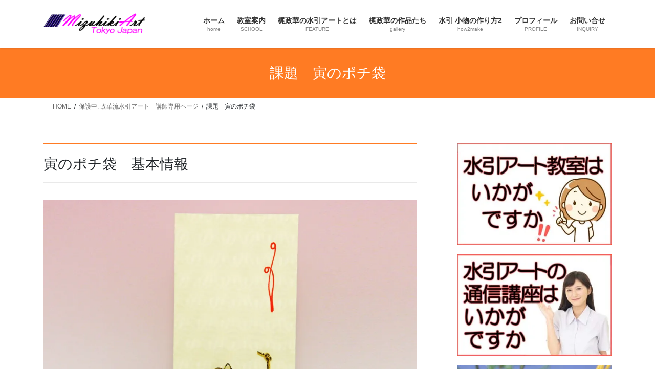

--- FILE ---
content_type: text/html; charset=utf-8
request_url: https://www.google.com/recaptcha/api2/anchor?ar=1&k=6Lf5zB0eAAAAAKRCsgeLju9acH4GPYkPxMbB06zr&co=aHR0cDovL21penVoaWtpYXJ0LmpwOjgw&hl=en&v=N67nZn4AqZkNcbeMu4prBgzg&size=invisible&anchor-ms=20000&execute-ms=30000&cb=syj9byhiyi3l
body_size: 48980
content:
<!DOCTYPE HTML><html dir="ltr" lang="en"><head><meta http-equiv="Content-Type" content="text/html; charset=UTF-8">
<meta http-equiv="X-UA-Compatible" content="IE=edge">
<title>reCAPTCHA</title>
<style type="text/css">
/* cyrillic-ext */
@font-face {
  font-family: 'Roboto';
  font-style: normal;
  font-weight: 400;
  font-stretch: 100%;
  src: url(//fonts.gstatic.com/s/roboto/v48/KFO7CnqEu92Fr1ME7kSn66aGLdTylUAMa3GUBHMdazTgWw.woff2) format('woff2');
  unicode-range: U+0460-052F, U+1C80-1C8A, U+20B4, U+2DE0-2DFF, U+A640-A69F, U+FE2E-FE2F;
}
/* cyrillic */
@font-face {
  font-family: 'Roboto';
  font-style: normal;
  font-weight: 400;
  font-stretch: 100%;
  src: url(//fonts.gstatic.com/s/roboto/v48/KFO7CnqEu92Fr1ME7kSn66aGLdTylUAMa3iUBHMdazTgWw.woff2) format('woff2');
  unicode-range: U+0301, U+0400-045F, U+0490-0491, U+04B0-04B1, U+2116;
}
/* greek-ext */
@font-face {
  font-family: 'Roboto';
  font-style: normal;
  font-weight: 400;
  font-stretch: 100%;
  src: url(//fonts.gstatic.com/s/roboto/v48/KFO7CnqEu92Fr1ME7kSn66aGLdTylUAMa3CUBHMdazTgWw.woff2) format('woff2');
  unicode-range: U+1F00-1FFF;
}
/* greek */
@font-face {
  font-family: 'Roboto';
  font-style: normal;
  font-weight: 400;
  font-stretch: 100%;
  src: url(//fonts.gstatic.com/s/roboto/v48/KFO7CnqEu92Fr1ME7kSn66aGLdTylUAMa3-UBHMdazTgWw.woff2) format('woff2');
  unicode-range: U+0370-0377, U+037A-037F, U+0384-038A, U+038C, U+038E-03A1, U+03A3-03FF;
}
/* math */
@font-face {
  font-family: 'Roboto';
  font-style: normal;
  font-weight: 400;
  font-stretch: 100%;
  src: url(//fonts.gstatic.com/s/roboto/v48/KFO7CnqEu92Fr1ME7kSn66aGLdTylUAMawCUBHMdazTgWw.woff2) format('woff2');
  unicode-range: U+0302-0303, U+0305, U+0307-0308, U+0310, U+0312, U+0315, U+031A, U+0326-0327, U+032C, U+032F-0330, U+0332-0333, U+0338, U+033A, U+0346, U+034D, U+0391-03A1, U+03A3-03A9, U+03B1-03C9, U+03D1, U+03D5-03D6, U+03F0-03F1, U+03F4-03F5, U+2016-2017, U+2034-2038, U+203C, U+2040, U+2043, U+2047, U+2050, U+2057, U+205F, U+2070-2071, U+2074-208E, U+2090-209C, U+20D0-20DC, U+20E1, U+20E5-20EF, U+2100-2112, U+2114-2115, U+2117-2121, U+2123-214F, U+2190, U+2192, U+2194-21AE, U+21B0-21E5, U+21F1-21F2, U+21F4-2211, U+2213-2214, U+2216-22FF, U+2308-230B, U+2310, U+2319, U+231C-2321, U+2336-237A, U+237C, U+2395, U+239B-23B7, U+23D0, U+23DC-23E1, U+2474-2475, U+25AF, U+25B3, U+25B7, U+25BD, U+25C1, U+25CA, U+25CC, U+25FB, U+266D-266F, U+27C0-27FF, U+2900-2AFF, U+2B0E-2B11, U+2B30-2B4C, U+2BFE, U+3030, U+FF5B, U+FF5D, U+1D400-1D7FF, U+1EE00-1EEFF;
}
/* symbols */
@font-face {
  font-family: 'Roboto';
  font-style: normal;
  font-weight: 400;
  font-stretch: 100%;
  src: url(//fonts.gstatic.com/s/roboto/v48/KFO7CnqEu92Fr1ME7kSn66aGLdTylUAMaxKUBHMdazTgWw.woff2) format('woff2');
  unicode-range: U+0001-000C, U+000E-001F, U+007F-009F, U+20DD-20E0, U+20E2-20E4, U+2150-218F, U+2190, U+2192, U+2194-2199, U+21AF, U+21E6-21F0, U+21F3, U+2218-2219, U+2299, U+22C4-22C6, U+2300-243F, U+2440-244A, U+2460-24FF, U+25A0-27BF, U+2800-28FF, U+2921-2922, U+2981, U+29BF, U+29EB, U+2B00-2BFF, U+4DC0-4DFF, U+FFF9-FFFB, U+10140-1018E, U+10190-1019C, U+101A0, U+101D0-101FD, U+102E0-102FB, U+10E60-10E7E, U+1D2C0-1D2D3, U+1D2E0-1D37F, U+1F000-1F0FF, U+1F100-1F1AD, U+1F1E6-1F1FF, U+1F30D-1F30F, U+1F315, U+1F31C, U+1F31E, U+1F320-1F32C, U+1F336, U+1F378, U+1F37D, U+1F382, U+1F393-1F39F, U+1F3A7-1F3A8, U+1F3AC-1F3AF, U+1F3C2, U+1F3C4-1F3C6, U+1F3CA-1F3CE, U+1F3D4-1F3E0, U+1F3ED, U+1F3F1-1F3F3, U+1F3F5-1F3F7, U+1F408, U+1F415, U+1F41F, U+1F426, U+1F43F, U+1F441-1F442, U+1F444, U+1F446-1F449, U+1F44C-1F44E, U+1F453, U+1F46A, U+1F47D, U+1F4A3, U+1F4B0, U+1F4B3, U+1F4B9, U+1F4BB, U+1F4BF, U+1F4C8-1F4CB, U+1F4D6, U+1F4DA, U+1F4DF, U+1F4E3-1F4E6, U+1F4EA-1F4ED, U+1F4F7, U+1F4F9-1F4FB, U+1F4FD-1F4FE, U+1F503, U+1F507-1F50B, U+1F50D, U+1F512-1F513, U+1F53E-1F54A, U+1F54F-1F5FA, U+1F610, U+1F650-1F67F, U+1F687, U+1F68D, U+1F691, U+1F694, U+1F698, U+1F6AD, U+1F6B2, U+1F6B9-1F6BA, U+1F6BC, U+1F6C6-1F6CF, U+1F6D3-1F6D7, U+1F6E0-1F6EA, U+1F6F0-1F6F3, U+1F6F7-1F6FC, U+1F700-1F7FF, U+1F800-1F80B, U+1F810-1F847, U+1F850-1F859, U+1F860-1F887, U+1F890-1F8AD, U+1F8B0-1F8BB, U+1F8C0-1F8C1, U+1F900-1F90B, U+1F93B, U+1F946, U+1F984, U+1F996, U+1F9E9, U+1FA00-1FA6F, U+1FA70-1FA7C, U+1FA80-1FA89, U+1FA8F-1FAC6, U+1FACE-1FADC, U+1FADF-1FAE9, U+1FAF0-1FAF8, U+1FB00-1FBFF;
}
/* vietnamese */
@font-face {
  font-family: 'Roboto';
  font-style: normal;
  font-weight: 400;
  font-stretch: 100%;
  src: url(//fonts.gstatic.com/s/roboto/v48/KFO7CnqEu92Fr1ME7kSn66aGLdTylUAMa3OUBHMdazTgWw.woff2) format('woff2');
  unicode-range: U+0102-0103, U+0110-0111, U+0128-0129, U+0168-0169, U+01A0-01A1, U+01AF-01B0, U+0300-0301, U+0303-0304, U+0308-0309, U+0323, U+0329, U+1EA0-1EF9, U+20AB;
}
/* latin-ext */
@font-face {
  font-family: 'Roboto';
  font-style: normal;
  font-weight: 400;
  font-stretch: 100%;
  src: url(//fonts.gstatic.com/s/roboto/v48/KFO7CnqEu92Fr1ME7kSn66aGLdTylUAMa3KUBHMdazTgWw.woff2) format('woff2');
  unicode-range: U+0100-02BA, U+02BD-02C5, U+02C7-02CC, U+02CE-02D7, U+02DD-02FF, U+0304, U+0308, U+0329, U+1D00-1DBF, U+1E00-1E9F, U+1EF2-1EFF, U+2020, U+20A0-20AB, U+20AD-20C0, U+2113, U+2C60-2C7F, U+A720-A7FF;
}
/* latin */
@font-face {
  font-family: 'Roboto';
  font-style: normal;
  font-weight: 400;
  font-stretch: 100%;
  src: url(//fonts.gstatic.com/s/roboto/v48/KFO7CnqEu92Fr1ME7kSn66aGLdTylUAMa3yUBHMdazQ.woff2) format('woff2');
  unicode-range: U+0000-00FF, U+0131, U+0152-0153, U+02BB-02BC, U+02C6, U+02DA, U+02DC, U+0304, U+0308, U+0329, U+2000-206F, U+20AC, U+2122, U+2191, U+2193, U+2212, U+2215, U+FEFF, U+FFFD;
}
/* cyrillic-ext */
@font-face {
  font-family: 'Roboto';
  font-style: normal;
  font-weight: 500;
  font-stretch: 100%;
  src: url(//fonts.gstatic.com/s/roboto/v48/KFO7CnqEu92Fr1ME7kSn66aGLdTylUAMa3GUBHMdazTgWw.woff2) format('woff2');
  unicode-range: U+0460-052F, U+1C80-1C8A, U+20B4, U+2DE0-2DFF, U+A640-A69F, U+FE2E-FE2F;
}
/* cyrillic */
@font-face {
  font-family: 'Roboto';
  font-style: normal;
  font-weight: 500;
  font-stretch: 100%;
  src: url(//fonts.gstatic.com/s/roboto/v48/KFO7CnqEu92Fr1ME7kSn66aGLdTylUAMa3iUBHMdazTgWw.woff2) format('woff2');
  unicode-range: U+0301, U+0400-045F, U+0490-0491, U+04B0-04B1, U+2116;
}
/* greek-ext */
@font-face {
  font-family: 'Roboto';
  font-style: normal;
  font-weight: 500;
  font-stretch: 100%;
  src: url(//fonts.gstatic.com/s/roboto/v48/KFO7CnqEu92Fr1ME7kSn66aGLdTylUAMa3CUBHMdazTgWw.woff2) format('woff2');
  unicode-range: U+1F00-1FFF;
}
/* greek */
@font-face {
  font-family: 'Roboto';
  font-style: normal;
  font-weight: 500;
  font-stretch: 100%;
  src: url(//fonts.gstatic.com/s/roboto/v48/KFO7CnqEu92Fr1ME7kSn66aGLdTylUAMa3-UBHMdazTgWw.woff2) format('woff2');
  unicode-range: U+0370-0377, U+037A-037F, U+0384-038A, U+038C, U+038E-03A1, U+03A3-03FF;
}
/* math */
@font-face {
  font-family: 'Roboto';
  font-style: normal;
  font-weight: 500;
  font-stretch: 100%;
  src: url(//fonts.gstatic.com/s/roboto/v48/KFO7CnqEu92Fr1ME7kSn66aGLdTylUAMawCUBHMdazTgWw.woff2) format('woff2');
  unicode-range: U+0302-0303, U+0305, U+0307-0308, U+0310, U+0312, U+0315, U+031A, U+0326-0327, U+032C, U+032F-0330, U+0332-0333, U+0338, U+033A, U+0346, U+034D, U+0391-03A1, U+03A3-03A9, U+03B1-03C9, U+03D1, U+03D5-03D6, U+03F0-03F1, U+03F4-03F5, U+2016-2017, U+2034-2038, U+203C, U+2040, U+2043, U+2047, U+2050, U+2057, U+205F, U+2070-2071, U+2074-208E, U+2090-209C, U+20D0-20DC, U+20E1, U+20E5-20EF, U+2100-2112, U+2114-2115, U+2117-2121, U+2123-214F, U+2190, U+2192, U+2194-21AE, U+21B0-21E5, U+21F1-21F2, U+21F4-2211, U+2213-2214, U+2216-22FF, U+2308-230B, U+2310, U+2319, U+231C-2321, U+2336-237A, U+237C, U+2395, U+239B-23B7, U+23D0, U+23DC-23E1, U+2474-2475, U+25AF, U+25B3, U+25B7, U+25BD, U+25C1, U+25CA, U+25CC, U+25FB, U+266D-266F, U+27C0-27FF, U+2900-2AFF, U+2B0E-2B11, U+2B30-2B4C, U+2BFE, U+3030, U+FF5B, U+FF5D, U+1D400-1D7FF, U+1EE00-1EEFF;
}
/* symbols */
@font-face {
  font-family: 'Roboto';
  font-style: normal;
  font-weight: 500;
  font-stretch: 100%;
  src: url(//fonts.gstatic.com/s/roboto/v48/KFO7CnqEu92Fr1ME7kSn66aGLdTylUAMaxKUBHMdazTgWw.woff2) format('woff2');
  unicode-range: U+0001-000C, U+000E-001F, U+007F-009F, U+20DD-20E0, U+20E2-20E4, U+2150-218F, U+2190, U+2192, U+2194-2199, U+21AF, U+21E6-21F0, U+21F3, U+2218-2219, U+2299, U+22C4-22C6, U+2300-243F, U+2440-244A, U+2460-24FF, U+25A0-27BF, U+2800-28FF, U+2921-2922, U+2981, U+29BF, U+29EB, U+2B00-2BFF, U+4DC0-4DFF, U+FFF9-FFFB, U+10140-1018E, U+10190-1019C, U+101A0, U+101D0-101FD, U+102E0-102FB, U+10E60-10E7E, U+1D2C0-1D2D3, U+1D2E0-1D37F, U+1F000-1F0FF, U+1F100-1F1AD, U+1F1E6-1F1FF, U+1F30D-1F30F, U+1F315, U+1F31C, U+1F31E, U+1F320-1F32C, U+1F336, U+1F378, U+1F37D, U+1F382, U+1F393-1F39F, U+1F3A7-1F3A8, U+1F3AC-1F3AF, U+1F3C2, U+1F3C4-1F3C6, U+1F3CA-1F3CE, U+1F3D4-1F3E0, U+1F3ED, U+1F3F1-1F3F3, U+1F3F5-1F3F7, U+1F408, U+1F415, U+1F41F, U+1F426, U+1F43F, U+1F441-1F442, U+1F444, U+1F446-1F449, U+1F44C-1F44E, U+1F453, U+1F46A, U+1F47D, U+1F4A3, U+1F4B0, U+1F4B3, U+1F4B9, U+1F4BB, U+1F4BF, U+1F4C8-1F4CB, U+1F4D6, U+1F4DA, U+1F4DF, U+1F4E3-1F4E6, U+1F4EA-1F4ED, U+1F4F7, U+1F4F9-1F4FB, U+1F4FD-1F4FE, U+1F503, U+1F507-1F50B, U+1F50D, U+1F512-1F513, U+1F53E-1F54A, U+1F54F-1F5FA, U+1F610, U+1F650-1F67F, U+1F687, U+1F68D, U+1F691, U+1F694, U+1F698, U+1F6AD, U+1F6B2, U+1F6B9-1F6BA, U+1F6BC, U+1F6C6-1F6CF, U+1F6D3-1F6D7, U+1F6E0-1F6EA, U+1F6F0-1F6F3, U+1F6F7-1F6FC, U+1F700-1F7FF, U+1F800-1F80B, U+1F810-1F847, U+1F850-1F859, U+1F860-1F887, U+1F890-1F8AD, U+1F8B0-1F8BB, U+1F8C0-1F8C1, U+1F900-1F90B, U+1F93B, U+1F946, U+1F984, U+1F996, U+1F9E9, U+1FA00-1FA6F, U+1FA70-1FA7C, U+1FA80-1FA89, U+1FA8F-1FAC6, U+1FACE-1FADC, U+1FADF-1FAE9, U+1FAF0-1FAF8, U+1FB00-1FBFF;
}
/* vietnamese */
@font-face {
  font-family: 'Roboto';
  font-style: normal;
  font-weight: 500;
  font-stretch: 100%;
  src: url(//fonts.gstatic.com/s/roboto/v48/KFO7CnqEu92Fr1ME7kSn66aGLdTylUAMa3OUBHMdazTgWw.woff2) format('woff2');
  unicode-range: U+0102-0103, U+0110-0111, U+0128-0129, U+0168-0169, U+01A0-01A1, U+01AF-01B0, U+0300-0301, U+0303-0304, U+0308-0309, U+0323, U+0329, U+1EA0-1EF9, U+20AB;
}
/* latin-ext */
@font-face {
  font-family: 'Roboto';
  font-style: normal;
  font-weight: 500;
  font-stretch: 100%;
  src: url(//fonts.gstatic.com/s/roboto/v48/KFO7CnqEu92Fr1ME7kSn66aGLdTylUAMa3KUBHMdazTgWw.woff2) format('woff2');
  unicode-range: U+0100-02BA, U+02BD-02C5, U+02C7-02CC, U+02CE-02D7, U+02DD-02FF, U+0304, U+0308, U+0329, U+1D00-1DBF, U+1E00-1E9F, U+1EF2-1EFF, U+2020, U+20A0-20AB, U+20AD-20C0, U+2113, U+2C60-2C7F, U+A720-A7FF;
}
/* latin */
@font-face {
  font-family: 'Roboto';
  font-style: normal;
  font-weight: 500;
  font-stretch: 100%;
  src: url(//fonts.gstatic.com/s/roboto/v48/KFO7CnqEu92Fr1ME7kSn66aGLdTylUAMa3yUBHMdazQ.woff2) format('woff2');
  unicode-range: U+0000-00FF, U+0131, U+0152-0153, U+02BB-02BC, U+02C6, U+02DA, U+02DC, U+0304, U+0308, U+0329, U+2000-206F, U+20AC, U+2122, U+2191, U+2193, U+2212, U+2215, U+FEFF, U+FFFD;
}
/* cyrillic-ext */
@font-face {
  font-family: 'Roboto';
  font-style: normal;
  font-weight: 900;
  font-stretch: 100%;
  src: url(//fonts.gstatic.com/s/roboto/v48/KFO7CnqEu92Fr1ME7kSn66aGLdTylUAMa3GUBHMdazTgWw.woff2) format('woff2');
  unicode-range: U+0460-052F, U+1C80-1C8A, U+20B4, U+2DE0-2DFF, U+A640-A69F, U+FE2E-FE2F;
}
/* cyrillic */
@font-face {
  font-family: 'Roboto';
  font-style: normal;
  font-weight: 900;
  font-stretch: 100%;
  src: url(//fonts.gstatic.com/s/roboto/v48/KFO7CnqEu92Fr1ME7kSn66aGLdTylUAMa3iUBHMdazTgWw.woff2) format('woff2');
  unicode-range: U+0301, U+0400-045F, U+0490-0491, U+04B0-04B1, U+2116;
}
/* greek-ext */
@font-face {
  font-family: 'Roboto';
  font-style: normal;
  font-weight: 900;
  font-stretch: 100%;
  src: url(//fonts.gstatic.com/s/roboto/v48/KFO7CnqEu92Fr1ME7kSn66aGLdTylUAMa3CUBHMdazTgWw.woff2) format('woff2');
  unicode-range: U+1F00-1FFF;
}
/* greek */
@font-face {
  font-family: 'Roboto';
  font-style: normal;
  font-weight: 900;
  font-stretch: 100%;
  src: url(//fonts.gstatic.com/s/roboto/v48/KFO7CnqEu92Fr1ME7kSn66aGLdTylUAMa3-UBHMdazTgWw.woff2) format('woff2');
  unicode-range: U+0370-0377, U+037A-037F, U+0384-038A, U+038C, U+038E-03A1, U+03A3-03FF;
}
/* math */
@font-face {
  font-family: 'Roboto';
  font-style: normal;
  font-weight: 900;
  font-stretch: 100%;
  src: url(//fonts.gstatic.com/s/roboto/v48/KFO7CnqEu92Fr1ME7kSn66aGLdTylUAMawCUBHMdazTgWw.woff2) format('woff2');
  unicode-range: U+0302-0303, U+0305, U+0307-0308, U+0310, U+0312, U+0315, U+031A, U+0326-0327, U+032C, U+032F-0330, U+0332-0333, U+0338, U+033A, U+0346, U+034D, U+0391-03A1, U+03A3-03A9, U+03B1-03C9, U+03D1, U+03D5-03D6, U+03F0-03F1, U+03F4-03F5, U+2016-2017, U+2034-2038, U+203C, U+2040, U+2043, U+2047, U+2050, U+2057, U+205F, U+2070-2071, U+2074-208E, U+2090-209C, U+20D0-20DC, U+20E1, U+20E5-20EF, U+2100-2112, U+2114-2115, U+2117-2121, U+2123-214F, U+2190, U+2192, U+2194-21AE, U+21B0-21E5, U+21F1-21F2, U+21F4-2211, U+2213-2214, U+2216-22FF, U+2308-230B, U+2310, U+2319, U+231C-2321, U+2336-237A, U+237C, U+2395, U+239B-23B7, U+23D0, U+23DC-23E1, U+2474-2475, U+25AF, U+25B3, U+25B7, U+25BD, U+25C1, U+25CA, U+25CC, U+25FB, U+266D-266F, U+27C0-27FF, U+2900-2AFF, U+2B0E-2B11, U+2B30-2B4C, U+2BFE, U+3030, U+FF5B, U+FF5D, U+1D400-1D7FF, U+1EE00-1EEFF;
}
/* symbols */
@font-face {
  font-family: 'Roboto';
  font-style: normal;
  font-weight: 900;
  font-stretch: 100%;
  src: url(//fonts.gstatic.com/s/roboto/v48/KFO7CnqEu92Fr1ME7kSn66aGLdTylUAMaxKUBHMdazTgWw.woff2) format('woff2');
  unicode-range: U+0001-000C, U+000E-001F, U+007F-009F, U+20DD-20E0, U+20E2-20E4, U+2150-218F, U+2190, U+2192, U+2194-2199, U+21AF, U+21E6-21F0, U+21F3, U+2218-2219, U+2299, U+22C4-22C6, U+2300-243F, U+2440-244A, U+2460-24FF, U+25A0-27BF, U+2800-28FF, U+2921-2922, U+2981, U+29BF, U+29EB, U+2B00-2BFF, U+4DC0-4DFF, U+FFF9-FFFB, U+10140-1018E, U+10190-1019C, U+101A0, U+101D0-101FD, U+102E0-102FB, U+10E60-10E7E, U+1D2C0-1D2D3, U+1D2E0-1D37F, U+1F000-1F0FF, U+1F100-1F1AD, U+1F1E6-1F1FF, U+1F30D-1F30F, U+1F315, U+1F31C, U+1F31E, U+1F320-1F32C, U+1F336, U+1F378, U+1F37D, U+1F382, U+1F393-1F39F, U+1F3A7-1F3A8, U+1F3AC-1F3AF, U+1F3C2, U+1F3C4-1F3C6, U+1F3CA-1F3CE, U+1F3D4-1F3E0, U+1F3ED, U+1F3F1-1F3F3, U+1F3F5-1F3F7, U+1F408, U+1F415, U+1F41F, U+1F426, U+1F43F, U+1F441-1F442, U+1F444, U+1F446-1F449, U+1F44C-1F44E, U+1F453, U+1F46A, U+1F47D, U+1F4A3, U+1F4B0, U+1F4B3, U+1F4B9, U+1F4BB, U+1F4BF, U+1F4C8-1F4CB, U+1F4D6, U+1F4DA, U+1F4DF, U+1F4E3-1F4E6, U+1F4EA-1F4ED, U+1F4F7, U+1F4F9-1F4FB, U+1F4FD-1F4FE, U+1F503, U+1F507-1F50B, U+1F50D, U+1F512-1F513, U+1F53E-1F54A, U+1F54F-1F5FA, U+1F610, U+1F650-1F67F, U+1F687, U+1F68D, U+1F691, U+1F694, U+1F698, U+1F6AD, U+1F6B2, U+1F6B9-1F6BA, U+1F6BC, U+1F6C6-1F6CF, U+1F6D3-1F6D7, U+1F6E0-1F6EA, U+1F6F0-1F6F3, U+1F6F7-1F6FC, U+1F700-1F7FF, U+1F800-1F80B, U+1F810-1F847, U+1F850-1F859, U+1F860-1F887, U+1F890-1F8AD, U+1F8B0-1F8BB, U+1F8C0-1F8C1, U+1F900-1F90B, U+1F93B, U+1F946, U+1F984, U+1F996, U+1F9E9, U+1FA00-1FA6F, U+1FA70-1FA7C, U+1FA80-1FA89, U+1FA8F-1FAC6, U+1FACE-1FADC, U+1FADF-1FAE9, U+1FAF0-1FAF8, U+1FB00-1FBFF;
}
/* vietnamese */
@font-face {
  font-family: 'Roboto';
  font-style: normal;
  font-weight: 900;
  font-stretch: 100%;
  src: url(//fonts.gstatic.com/s/roboto/v48/KFO7CnqEu92Fr1ME7kSn66aGLdTylUAMa3OUBHMdazTgWw.woff2) format('woff2');
  unicode-range: U+0102-0103, U+0110-0111, U+0128-0129, U+0168-0169, U+01A0-01A1, U+01AF-01B0, U+0300-0301, U+0303-0304, U+0308-0309, U+0323, U+0329, U+1EA0-1EF9, U+20AB;
}
/* latin-ext */
@font-face {
  font-family: 'Roboto';
  font-style: normal;
  font-weight: 900;
  font-stretch: 100%;
  src: url(//fonts.gstatic.com/s/roboto/v48/KFO7CnqEu92Fr1ME7kSn66aGLdTylUAMa3KUBHMdazTgWw.woff2) format('woff2');
  unicode-range: U+0100-02BA, U+02BD-02C5, U+02C7-02CC, U+02CE-02D7, U+02DD-02FF, U+0304, U+0308, U+0329, U+1D00-1DBF, U+1E00-1E9F, U+1EF2-1EFF, U+2020, U+20A0-20AB, U+20AD-20C0, U+2113, U+2C60-2C7F, U+A720-A7FF;
}
/* latin */
@font-face {
  font-family: 'Roboto';
  font-style: normal;
  font-weight: 900;
  font-stretch: 100%;
  src: url(//fonts.gstatic.com/s/roboto/v48/KFO7CnqEu92Fr1ME7kSn66aGLdTylUAMa3yUBHMdazQ.woff2) format('woff2');
  unicode-range: U+0000-00FF, U+0131, U+0152-0153, U+02BB-02BC, U+02C6, U+02DA, U+02DC, U+0304, U+0308, U+0329, U+2000-206F, U+20AC, U+2122, U+2191, U+2193, U+2212, U+2215, U+FEFF, U+FFFD;
}

</style>
<link rel="stylesheet" type="text/css" href="https://www.gstatic.com/recaptcha/releases/N67nZn4AqZkNcbeMu4prBgzg/styles__ltr.css">
<script nonce="BBertKBxL4sZJ9HhwD-3eA" type="text/javascript">window['__recaptcha_api'] = 'https://www.google.com/recaptcha/api2/';</script>
<script type="text/javascript" src="https://www.gstatic.com/recaptcha/releases/N67nZn4AqZkNcbeMu4prBgzg/recaptcha__en.js" nonce="BBertKBxL4sZJ9HhwD-3eA">
      
    </script></head>
<body><div id="rc-anchor-alert" class="rc-anchor-alert"></div>
<input type="hidden" id="recaptcha-token" value="[base64]">
<script type="text/javascript" nonce="BBertKBxL4sZJ9HhwD-3eA">
      recaptcha.anchor.Main.init("[\x22ainput\x22,[\x22bgdata\x22,\x22\x22,\[base64]/[base64]/[base64]/ZyhXLGgpOnEoW04sMjEsbF0sVywwKSxoKSxmYWxzZSxmYWxzZSl9Y2F0Y2goayl7RygzNTgsVyk/[base64]/[base64]/[base64]/[base64]/[base64]/[base64]/[base64]/bmV3IEJbT10oRFswXSk6dz09Mj9uZXcgQltPXShEWzBdLERbMV0pOnc9PTM/bmV3IEJbT10oRFswXSxEWzFdLERbMl0pOnc9PTQ/[base64]/[base64]/[base64]/[base64]/[base64]\\u003d\x22,\[base64]\\u003d\x22,\[base64]/Cv8O+wp/[base64]/ChBjDrA3Dh0R9wq3CjH3Dk2ZAwosFwrjClDfDnMK3w64nBHYhL8KSw6rCpMOWw6bDr8OywoHCtkU1asOqw5huw5PDocKKP1Vywp3DiVAtVMKcw6LCt8OMNMOhwqACEcONAsKNandTw4EsHMO8w5DDmxfCqsOwaCQDUAYFw7/CrABJwqLDgiRIU8KCwq1gRsOyw67DllnDt8OPwrXDunddNibDpMKsK1HDu3hHKTTDqMOmwoPDvMO7wrPCqD/[base64]/ConTCusKIQHnDg8O0woMNJg7CqcKkMsO7CcKJw6PCr8KYcAvCr1/CgsKfw5kewq53w5tGVFsrLiNswpTCsQ7DqgtCdCpAw7EXYQAbD8O9N3Z9w7YkMgoYwqYfdcKBfsKifiXDhkfDvsKTw63Djn3CocOjNy42E0LCgcKnw77DiMKMXcOHG8O4w7DCp3TDpMKEDGzCpsK8D8OOwrTDgsOdYBLChCXDjkPDuMOSU8O0dsOfaMOQwpclH8Opwr/CjcOTWzfCnCIhwrfCnGgbwpJUw7DDs8KAw6IXP8O2wpHDk3bDrm7DvcKcMktFQ8Opw5LDicKYCWVvw5zCk8KdwrhcL8Oww4zDh0hcw5TDsxc6wpDDhyo2wo19A8K2wpQew5llbMOhe2jCgQFdd8K+woTCkcOAw7zCrsO1w6Vadi/[base64]/w4LCgndxworCjsKlc8OVw7k4wqVOwpBow4hJwoXDlGLCvVDDrk7CsVvCoj5PE8OoJcK0VGTDgC3DoDY/KsK6wpfChsKYw4A+QsOcL8KQwpbCt8KyDWXDjcKZw6I7woh/w6jChMOdW3rCv8K4JcOdw6TCocK4wrkkwrImN3TDkcK8dQnCvwjCmX4DWnBaRcOiw4DChmttFXvDr8KWP8OVM8KUDz8+a28bNSXClkLDssKyw73CrcK1wps/w7rDqEbCjCnChDLCnsOmw6zClMOZwpEWwrF7IQt8MGJnw6zDsXfDowDCpgzChcKgIgtjRAhBwr8jw7B8X8KSw6AjeVDCq8Oiw4/CrMKqMsOrccKcwrLCpcKQwrfCkDrDl8O5wo3Dj8K8XnlqwovCq8O2wqrDvSp6w5LDhsKbw4LDkhUOw7waLcKpTWHCk8K5w5opaMOlPEDDpX9mL3R2fMOXw7dBI1PDv2jCgnpxMFU6Zg/DhcOIwqTCt23CrgUBax1dwrkkMFAQwrLCgcKhwqFdw5BZw4fDjcKmwoE6w5o6wo7DrhXCuBzCucKewo/DgjfClyDDtMODwoAhwqsawpF/[base64]/DuRcOw7l5wo94EMKpwrnCrCDDmcKFEcKXHAR0KsKWIw3ClMOmAxtCDcKnAsKSw6FkwrXCuzpsOMOZwoEJRAzDhsKaw5nDtsKQwpF4w4PCv0waVMKfw6tCRSXDjMK8SMKjwq3DksOIRsOxQ8K2woNsfUAbwpnDiAAgd8OPwo/CmBoyZ8KewrxMwo4oPR47wplJERs5wrJtwqsZXjB8wrjDmsOewqcUwrhbBi3DqMO9ES/DosKlB8OxwrTDhD4nTcKAwoZlwrk4w6FGwrIhBWHDnRLDi8KdGcOqw6k4TcKHwp/CpcOjwrYGwoACYi88wqDDlMOAQiNJRiXCl8OGw48fw7IecFckwq/CpMOywoTDtULDusOUwr0CBcOlbE5WPCVXw67Dpl/Ck8OIYsOGwrA/w4FOw6FuRl/CrWNPDkNyX3nCsQXDvcOOwqALwpjCqsOXXMOMw7Isw4rDiXPDgQfDkw5oHy0iNsKja2Akw7fCqVpQb8OCwrYsHBrDr0Jnw7A+w5JoFRzDpR88w7zDicKJwr5aEsKPw6IzcyLCkhNdP31xwqDCq8OmfFw2w47DmMKzwobDocOSVcKJw7nDucOyw5Fbw4rCqMOsw6Aswp/DqMO3wqLDjTR/w4PCihTDvMK2Om3CmiLDr0jDkg9tI8KIF3PDnDtow4BIw4BLworDtX0qwoFdw7TDvcKOw4NOwoDDqsKyTxpxPsO2SsOFH8OSwqrCnlrCvzPCnCUIwrTCrFTChnscSMKWw7bCs8KNw5jCtcOtw6nCusOBZsKhwqrDmFzDtWrDhsOWUMKlCsKPPRVOw7XDjk/DgMOYEMKnTsKYJ28BWMOLYsODSgjDtSpHR8KSwqrDvsOaw4fCl1UHw4glw6INw7d9wpvDlgvCgRNSw7DDohzDnMOVUhoxwp9Hw6YYwqAWNsKGwokdI8KYwoLChsO0esKnTi9CwrDCscKVPkBXA3/[base64]/CjcOvwr7CuMO5JALCsR44VsOaCwDCtMK4OMOhSE7CpsOGVsODG8Kqw6PDvxktwo01wr3DvsKnwo03SBjDgcK1w5g4G1JYwoNrD8OMGRbDlsONaQFEw7nCmA9Ob8OFJ2HCjMOcw5rDixrCgVXCssObw7PCrkYvZcKxEELCsG/DksKEw6lxwrvDiMO1wrgvPF7Dg2I8wpoZUMOXNHF/f8Kewol3EsOdwpHDv8KTMWfCmsKPwpzCuz7DrcK3w5XCncKYwok0wrheQkRsw47CghZZXMKQw6fCm8KXSsO7w5jDrMK1wolEbFFmDMKLGsKcw4c7K8OTMsOnEMOqw5PDlnbCm27DicKvwqzDicKiwotiPcOPwo/Dj1InAjbCtQs7w7Vpw5ElwoLDkA7CvsOew6vDkHh5wobCh8ObDSDCi8ONw7xGwpbDrioyw7dkwpQNw5JPw5bChMOUY8Oywq4awpVXB8KWBcOESy/CryXDpcOsTsO7aMO1wrJ7w4tDLcO8w5Efwpxyw6gVDcODw6jCpMOeAXBZw7EWwqrDh8OePMOTwqHCksKSwoFnwqHDksKgw43DksOpMCoRwrQ1w4gnHjZkw4BFOMO9Y8OXwqxQwrxowpnCjMKGwoQyCsKJw6LCg8ORNB/[base64]/bz4aW8O+wqXDmSrCsMKBHsKtwovCoE7Djl4sIMKKEmrDjcKAw5oTw73CvXDClUh2wqMkQAjDl8KMJcOuw5rDgDBXQygmYMK6Z8KtHRHCtMKfK8KGw45nf8KKwpZNRsOVwoErSlrDi8OAw7nClcO6w4IYWyhKwqfDog0tdVTDpAF/wqoowpzDjHcnwp02Qg9iw5UCwo7Do8Kgw5XDri5IwrR7D8KOw4t4K8KkwpHDuMKJScKtwqMncGQ8w5bDlMORUQHDh8Kvw6BWw4bDnVIPw7VrdMKFworCsMKnY8K2ITXCkyVXXxTCosKmDjXDoWrDo8K/wpzDqcO0w5kCRifChFLCsEcAwpdnU8KcE8KjLXvDmcOmwqwFw7FiWg/[base64]/[base64]/QsOLPMOEw4PDi8KxcEnCp8KBHiFsTXZ/[base64]/WsKFfkRiXiVZwo4awr9uw5ZSwpPCr3jCoFzDuQkuw7fDjVAuw592bHB8w7/CjivDpcKaCTtiIE7CkFTCucKsBHHCkcOlw4FHLRwxwp8eVMO0DcKvwpJzw5UjVsK1NcKHwpRVwqzCoUjDmcKFwogxV8KUw7NVaGzCoHFgDsO9S8OpUsOeWcKUYmrDrD/DglrDkT/DgTPDmcObw71MwqQLwrnChsKBw7/CgU1qw5Y+KcKUw4bDvsOvwpHCozAecMKcdsKQw68oBS7DgsOYwqQ6OcK9esOhFkvDqsKjwrFEFlcWcXfDn37DrcKuKEHCp2IpwpHCqB7Dl0zDgcOoBhHCunDCgcKZemUvw756w48zd8O4OGdPw73Cl2TCn8KIGQ/ChljCmnJHwqnDo2HCpcOawrXCgxZPUMK7fcKlw59kUcKuw58BS8K3wqPCpxpXQggRIUXDlTxkwrIeS0A6cAIdw7Esw6/DrxRuP8OGTxbDiRDCo2zDscKQQcKdw71RdxUowpUTUwIlZMO8BEUKwpLDswtOwrNoFcKOFSkIKcOvw7zDkMOqwo7Dn8KXQsOTwogabcK5w5XDpMODwpXDg2ElXQHCqmk4wp7Dl0HDlzMPwrYIMsO9wpXCj8OCw6/CpcOtFyzCn35iw6zCqMOrdsOgw7MDwqnCnG3CnnzDmhnCnQJedsKKFR3DhzMyw7bDqmFhw6x+w4ltbAHDncKrPMKjYMOcXcOHQsOUXMOyGnMOBMKkCMOlYRldw5TCuQ3Ci0fCmT/CjG7DqW18w5opPcOKfnAJwpHDkw19DBnDslo1wojDm2jDicKFw6/Cq10FwpXCoRoewrXCgsOxwqTDisKqKS/CsMK2OCAvwoQrwrVXwqnClkrCugrCmnRgQMO/[base64]/Ch8KKM8OHZkjCvsO9w6DDu8K/[base64]/Di8OUJF17w6Qqw5nDmXxfw4IpbxrCiCBFw7DDmV/CgBjDmMKmXB3Du8ORwrvDtsKFwrEYYyNUw7c/FsOYVcO2PxzCksKjwqHCicOeHsOBw6YsWMOXw57CgMKew5AzOMKwQcOEcUDCmsKUwqc8wrYAwo3DmUPDicOZw4/DvlXDncKTwqnCp8KHMMO0Z2xgw4nDnygeeMKiwqvDqcK+wrfCqsKfV8Oyw6/DkMKwVMO+wqbDh8OkwrXDpXtKHXMNw63ChDHCqkk/w64qFThgwqgZc8O9wpkHwrTDpcKbCMKNHUNma0vCpcOVcQ5VSMKxwpAxIMOYw7XDl3pkTsKqI8Ogw77DvTDDmcOAw41PCcOfw57DkwBRwqHCtcKswp8XDzl4aMODbSLCuXgHwroKw4DCowLChCbCpsKMw5IKwpXDljbCj8OXw7nCsz3CgcK/[base64]/DkRLDmlomTH/[base64]/w6LDoG1pIsK6Yh3Chk3CiTjDlx/CvRHDq8KuwqvDlSZ3wp01KsOpwp/Cm0PDm8OrWcOEwrjDmScMZlTDr8OcwrTDnGsNP1fDkcKtQ8Kiw5Vaw57DvcKLe2XCkSTDkE3Cp8KuwpLDqENkSMOVb8KzBcOAw5MIwqLCpA7Cv8Oiw7o8QcKFZcKCKcK5WcKlw7hyw4ZwwplXTMOswq/DqcK6w5V2wojCv8Okw7l9wrgwwpwhw4TDq01ow7NBw5TDrsKaw4bDpyzCqxjCkiDDq0LDgcOswpzCi8KTw4sEezZkP05iZmnCgArDjcOlw7HDjcKoasKBw4o9GxXClUEsdinDpw5RVcOeDcOyOG3CgiDDkBnCl23DnC/Co8ORVyZxw7TDtcOMIXvCo8K8aMOXw49GwpnDisOqwr3ChcONw5nDjcOeC8KOcHjCrcOESUlOw6/DgTbDlcK6DMKpw7d+wqDCr8KVw6Auwo3DlTIfOcKaw4U3NQJiV1pMQngZScKMw7dabyfDvEDCqg0fNHrDnsOaw4xPbFR/woMNREIjDBh+w6VIw5AjwqA/wpHCkC3DsUnCkTPCqybDskg8KzMEf3fClA52R8KowrnDk07CvcKrfsOZMcO8w4bDi8KACcKOw45fwobDrAvCpcKdWxgzDXsZwqgoHCkJw58iw6RtX8OZNcKRw7JnOnzDlQvDlW/DpcOOw4xLJwx7wq7CtsKrLMOVD8KvwqHCpMKaRHleCSzCn3DDkMKdS8OOWMOyVEvCosO4Z8O0UMKcCsOAw7nCiQvCu1tJRsODwrXCqjfDkyUcwofDmcOmw4rClMK3MVTCtcK/wowAwoXCnMO/w5rDuEHDs8KFwpDDmx3CjcKXw7PDpzbDpsKqbg/ChMKVwpXDtlXDkw/Dkygnw6l3OsOWd8OxwovCjhfCkMKtw5QLRcK+wrHDqsKaEnxowqHDiE/[base64]/[base64]/[base64]/DrsO6I8K/wrPCumrDgsK7wrJow5PCsUDCgBbCo8K1U8O+w5I7QMOIwo3DlMO9w7oCwrPDiV7DqQtje2ADO11ARsOLWSDCvhrDlsKWwoXDksOIw71pw4TCqw92woINwqTDpsOaTUg/OMKDJ8OYTsO2w6LDssOAw6rDiiHDkD4mKsOqU8OlXsKSIsKsw7LCn11Pwr3Ct290wpcAw6wbw6/[base64]/CpFA8wpYeCHTDtRtXw7QQGCTDoRbDvUjClF9uJ1QRGMK4w4hdG8OVLgbDqcOtwr3DkMO7ZsOURMKCwrXDoS7DmcKGRTEEw4fDkyzDg8OEKMOeQcOOw6/[base64]/DrwjCknLCmsO9w4vDuyXCgTTCocOmwpknwrZ9woM7wpbCmMKLw7TCo3hBwq1EbGvDmcO3woJAc0Uta01cTF7DmsKLai4BHjJOYMOvN8ORA8KGZhXDscOGNQ/ClcOSA8Kewp3DvCZJJwUwwp49f8OFwrrCqAlEA8O5UwTDs8KXwrsAw4krdMOgDhfDmgfCiyEkwrkmw5PDrsKjw4jClXQ+LkYse8OmB8KlD8K7w6bDlwV0wq/[base64]/[base64]/Cn0ZPZsOELcOdHmvDvTgLGMOeMDLCkWzDpRYlwopmYHrDhAFCw7QcainCq2rDhsK2YivDvU7DnlXDm8OlFVgPNkQRwq9UwqIewp1ZcSZzw6XCpsK3w4bDlBgpwqFvwrXDqMKvwrcMw6DCiMOJd0Ncwr1fcWtEwrHCiylscsORw7fDvHB/MxPDtE4yw6zCtmQ4w4TCo8OaaCpWWAnDrzrCnRRIajBFw5hxwp8jG8Kbw47CgcKIHFUOwqAMXA/CtMODwrI3wpImwoTCni7DssK0Ay7CiB5wWcOEQg7DiwU2SMKXwqJBHn9sWMOew6xuLcKEN8OBTmNQIlTCu8K/QcOedXXCh8OcGHLCvTzCoBAmw6nDn3khZ8OLwqfCsl0vADEyw5TCqcOaRgk+GcO/FMKkw67Cg2nDmMOPK8OOwo17wpTCrMKQw4XDgVzDm3jDsMOfw4jCjXfCuHbCisKCw5oiw4Q6wqhAeww2wqPDtcOpw5IowprCisKKZMOHwrxgJ8Oqw5EnPlrCu1Fww5lDw5Mvw7o5wonCgsORA0bCpm/Duk7CsCHCm8OYwoTCkcO1bMOuV8O4Pk5Pw45Mw5jCqW3CgcKbIMO/[base64]/DrkpJNBvCg1piA8KINjl2wqfCl8K3REnDjsKjOsKGwprCk8OGNsO1wqI9wo/CqcKELMOMw5/Cr8KcW8K3OnrClBnCux45WcKTw5nDosOmw4Nfw5g4AcKxw5ZqIivChzMbA8KMMsOES04Uw4JLB8O0ZsK8w5fCm8K2wrYqcBfDo8KswpLCvEjDiAvDm8OSSMKmwo7DgkvDoUPDiTfCkGACw6gOdMOmw6/Cn8Ozw4gnwpvDocOiblN0w41bSsOMYU5iwoEWw4fDuVFUaFnCqxXCmcKdw4p/fMOowoA0wqExw6zDt8OecU9Cw6jCh1IILsKzA8OzGMOLwrfCvQQKTMKwwoLCiMOQGxJ3w5TDlsKNwr4dS8KWw5bCimpHTWfDg0vDtMOXwo1uw7jDtMK3w7TDvxDCqxjCiDTDkcKawoxbw4AxeMKvwp0ZUwEbLcKmLlEwBcKiwrdgw4/CjjXCgWvDvnvDosKrwrPCnHTDt8K5wqTDi3/DgsOzw5DCjTg7w5Ytw4J5w48kWXgXP8Ktw64vwqPDh8OLwpnDkMKDPxnCtsKzXjE4AcK5bMOCDsK7w5dDSsKxwpMxISDDpcOUwoLCpnR6wqbDlwLDvRzChBgZe2xAworCmE3CgcOAf8OKwo8lLMKpL8O1wrPCglZ9ZEEdPcOkw5QrwrttwrBuw57DuBrCocKow4Aqw4/Ckmg/w5k8WsKYI1vCgMKbw4PCgyPDncKiwoDCnw1hw4RJwpIPwqZfwrcFCMO4OV7DmhnCi8KXfG/ChMOuwpTCnsOQSBdaw6HChChEGHLDpH7Do0t7wpRpwpfDjsOBBjVbwo0IbsKQERTDtEVCdMK1wqfDlifCtMKZwroEWCnDtXdfIFjDtXcFw4bCk0l1w4/CiMKvSGvCmsO3w5jDsD57AnA3w4F0LmvCgk0NworDmcKNwq3DqRHCtsOldHbCiXbCk0tFOC0Sw4tVZsONLcK4w4nDtwPDvV3DiHlSSWBcwpkLB8KkwoVrw7ErbW1eZMOAS3DChcOjZWsYwqfDlkXCvm3DjW/ClRslG1ETw6MXw7/[base64]/DlSnDqcKxXk8VUcKqwrvDshtcw7zDvMOWwqjCr8KTS2nDkVUfJw16WDTDgVzCkWHDuWIYwo5Mw73DgMOcG154w5nCmMO3w7kABQnDjcKSeMOXYcOdNMK4wpdFKEIGw5BLw6vCmELDvsKiZcK3w73DksKww4vDiQJTYF1tw6daJ8Kfw4MMIx/[base64]/[base64]/CksOow7Udwr4Sw7UfHzXCmybChcKAw6x9woIvaHAVwpASI8OpcMO0YcObw7BDw5rChw0Qw5fDm8OwWUPChsO3w5A1woXDi8KdVsOSGnrDvT7DhB/DoGPDqDvDkDRiwrVOw4fDlcOjw6ItwrMhYsOjJz0Bw4jDq8OYwqLDjXx1wpgHwpzCqMOhw4t6alXCkMKcVsOYw709w6jChcKED8KwNihsw6ARAGA9w5vDnX/DtADChMK4w6kqGGrDpsKcdsOhwrxsMUrDi8KqeMKjwoDCv8KxesK6H3kuQsOdMDINw6zCuMKRPcK0w4Y4IMOpBAkTF1gNwrEde8Kqw4jDjXHDnQvCu0oMwoHDpsOLw6LCgcKpcsKeaGJ+wpQUwpAYIMKQwohuPnc3w7V/[base64]/CnsKww64lw5bChMKjw4w7L1EkGcODw5zDrzNbRcOnHm5/OSglwo08HMKtw7HDlhpAKWdMDsOlwqgzwocew5DCrsO4w5Y7YMORRMOdHQjDjcOEw4N9fMKPOytjaMO/GzXDpQ4Nw7gaFcOaM8Ofwo5+SjYvWsK4Vx7DjUImGTHDj3nCuDhwQ8Oew7rCsMK0KCNowqkEwrhGwrNXazgswoc9wqbCvzvDo8KPP0U3EsOuFzkvwpUXfWAnMygDNTQEEsOnQsOvacOIIg/[base64]/CqlTCvgJTKMKjw5TDg8Ktwpd9M8K+R8Kdwpghw6zCrE53SsOve8ONRlwxw5bDj1YQwosTJsOaRMK0NxTDtQgBE8OKwpfCnh/CicOuZ8O+SXAPA1Apw71KdxzCtzlvwoTDmmPCmGdRFDbDiTPDh8OCw7Y8w7HDtsKQB8OjaQd8fcODwq00NWHDicKdKsKCw4vCvDVSdcOkwqsoMsKPw4FFRzFQw6p6w6zCvhVcCcOuwqHCrcORNsOzw6xKwr83wrlAw7IhdR1Xw5TCmcOtWnTCphoMR8KvB8OwNsK/w68MCwTDpsOFw57CqcKNw6bCpDDCgzXDiSTDtW/CowDCv8O4wqPDlE7DgktsbcKxwojCsQPCgl/Cv2w5w7cfwpnDkMOJw7/[base64]/BWPDiSZjwoEcw4tcKFBRWsONAMOoSsK5N8OTwrxvw5rCvcKgFTjCr3lDwq4tF8K5w5LDuFF+SUXDuxvDoGBGw6zClzghasObECPCgXPChDpQfRnDu8OWwoh3KcK2K8KGwrFhwrM3w5QmLkdMwrrDqsKdwoLCkVBpwrXDm2skGTN9AcOVwqfCpE/CsC0UwpLDkQcvaUs4C8ONTnPCqcKgw4TCgMKeZ2fDlgZCLsKJwo8FUV7CtcKMwqAPeUAxZ8OXw5nDkC7Di8KpwpIiQDbCtW9Tw6tRwppANcOpMArDl1zDq8K6woM4w5xkLxPDq8KoOW/[base64]/CkMO6BcO6dEzCmEQOEMO6wpoXa0RGM8O1w5PChQsfwpLDncKow67DgMOrOyNfMsKSw7/DocOUWj7DkMOTw5PCgXTCvsOIwqTDpcK1w60XbTjCuMOHAsOddgHDuMK0wpHDmGw3w53DsA9/wpzCjV82wp3ChMO2wqpqwqczwpbDpcK7VcOvw4DDvAl3w7E1w6xlw5rDlsO+wo4tw6IwAMOOFX/Co3XCoMK7w70RwrZDwr4ew6dMUxp0UMKHMsKAw4YPFmHCtCnDt8OOEE0PVsKYI1pAw5Qxw73Dn8OOw5/Cs8KJV8KWZMOZDGjDl8KbdMKow5DChsO0PcOZwoPCiXDDv3nDjADDighqecKYJMKmYSHDqcOYOUw1wp/CowTCkTpUwrvDrsOPw45/w6jCqMOjGcK/[base64]/CncOGw6QpHRNDYHJFEsOLw7nClcOSDmnDpRw6Gm8+JXnCrwEIWg4RbgUifcKhHGfDrcODAMKmwr/Dk8KNcE9kTiLCksOdJsKUw5vDjB7DmWXDhsOAwoHCsANXJMK/wpvCiznCuFbCo8KLwrTDr8OoS1dfEGzDlnA1bBdxcMK5wrjCjStDNhIgeh/ChcOPE8OhPsKFKMKYesKwwr9EOlbDg8OgLwfDucKVw6ZRLsOFw6wrw6zCojRVw6zDpUswBsOxcMORdMOZRFnDrHTDuDx/wpLDpgvCiGIsB1DDpMKmL8OgXD/DvTtDN8KBwop3LwfDrCNUw5oTw7PCqcO5wrVfaH7CvTXDsiYVw63DkysAwp3Di05Mwq3CpUQ3w6LCtHggwo4hw4hYwrwVw4tsw4kxNcKZwr3DoU/CucO1PcKIeMKHwqLCjQ9wVC5yQsKew4rDn8OzA8KJw6Vtwp8bIDtEworDgE0fw6LCixVDw6zDhXxWw5xpwq7DhhErwowJw7DCpcKMcXPDtlhRZMObbMKWwoPCgsOhaAAJG8O/w73CpRrDi8Kaw7LCrMOAYMKUNzADWwgYw4XCgldcw4HDkcKuwqt5wr01wo7Cqj/Cr8OzXMOvwo99ahkgKcOowrEvw7fCtsOxwq5uDsKRMcKkQ2DDisKrw7fDkCfCkcKOOsOXcMOFKWlDYgEJwp9AwoNtw6rDv0HCggcsE8OLajfDjVQKWcK/w6jCmlpkw7PCiAF6aEjCngjDlh9nw5dOLMOubjRWw6kKFStowqzCmBPDgcOfwphUc8OACsOAOsKHw4sFXMKaw7bDrcOef8Kgw6PDg8O5BV3Cn8K2w7AzRGnChj3CuBoHVcKmAEY/w5rCsHHCn8OnNXjCjF0nw5RNwqXCncKiwp/Co8KcTCPCqUrDvMKlw5zCp8OeXMOww6cQwpPCgsKvck8lRjcTDsKBwqjChnfDoEnCiTo+wq0PwrTClsOKIMK5IT/DmHsVXcOnwqrDr2xRXFEJwprCiFJXw6NTU0HDkB3Cj1VYLcKiw63DvMK1w4IZD0HDosOlwp3Cl8OtLsOodsKlU8Kzw5fDk3zDuGfDpMOVD8KoCi/CiXF2HsOewpQHPsO1w7YQWcKVwpdbwrgKT8OpwpTCpMOeChd3wqfDg8KhA2rDgFfDvMKTFhnDlG9DBXIuwrrCvVfDtgLDmw1WYXHDqRLCmmJMOysHw5rCt8ODXl7CmktTT0tMesOiwq7Dtl9rw4cJw5Qvw4YHwq/CrsKUESLDlsKHwp4CwpXDtAkow7ZXBnA4S1TCikfCsnwYw5gpcMOZKScNw6PCm8O5woPDuCErCMO/w4hRUGc3wqPDvsKSw7PDhMOow6rCoMOTw7jDocKxfm9lwrfCrDlZLhTDrsOkXcO6w4XDucOCw7gMw6jChsK0wrHCr8KlDiDCrR9rw43Cj1vCt1/DusOYw6YYbcK0TMK6EG3DhwJVw5/DiMORwrYtwrjDo8K6wqHCrVYMK8KTwo/DjsK6wo49AMONAHXCkMOgPgHDlMKMLMKwHVwjf2V7wo0ORUFJfMOaYMKuwqfCi8K3w5ozY8K+Y8KZDR5/JMORw5LDmn3Dt37CrDPCiHl2PsKsdcOVw7h7woknwq1HFQvCvsO9XSfDgsKgdMKPw49lwr9hIcKsw6LCscO2wq7DixTDqcKmw4/Cp8KQXE/CsWoZUMOUwpvDoMKgwoVrJS0VBk3CmQlhwpPCjWw9w7HCgsOswqzCtMOaw7DDkxbDk8Klw6bDimTDqHzChsOUUwdXwoo+f0jCnMK9wpXCnkHCmVPCocK6FjZvwptMw4ITSgMnUXR5dT8GFcOwR8O8E8KnwqvCuDPChsOFw79FMDxzPVvCunwjw6/Cg8OCw7jDvF1/[base64]/wrZUd0fClG7DmDcewqTDiMOyaBtZw79HKl/Dg8Ouw4DCki7DqCDDgTzCvsO3woF+w74Tw7XCpXbCqcORTsKcw5kbaXNRw4Iewr5QD1dbe8Kgw7VcwrrCuAIxwoXDoULCpFDCvkFkwpfCgsKQw7HCsxEew5tjw75BOMOAwr/Cr8OMwobCo8KET1hWw6bDoMOrezvDt8Oyw5Y7w6HDv8K/[base64]/[base64]/CncOzak1ZYgMqCcKMwrjDsFDCpsOrw7PCpn7DncOJayzDnQZxwq1+w5VSwoPCkMKywqcKG8OVWTzCtArCiQbCtR/DgUwVw4HDocKIPnEDw6wDR8OFwq42W8OZfmBfYMKoMsO9bMOxwobCjkjDtVQWJ8OoIDDCgsKLwofCpUVJwql/PsOhPsONw5HDvwM2w6XDpW9+w4TCucKhw6rDgcOdwqnCpXzCljJXw73CuCPChMK2EmgYw7PDrsKfLFrCl8KDw5c+N1/[base64]/[base64]/Dr1bDtlMmUnkXbCnCn8KOR2IKw47CjsKnwoB7CcO1wo4KSQzChHgqwpPCvMOOw6TCpnVbYjfCqFJnw7MjCsOBwpHCoQDDvMOyw4M8wpQTw6tpw70MwpPDt8O6w6fCgsOsMsKsw6sLw4jDvApbacK5LsKKw7LDpsKBwojDmcKHQMKRw6zCiQVnwpFBwrF+Vh/CqlzDsF9EczQVw41AZMKlHcKuwqp4MsKTGcOtSDwSw67Ci8KNw7bDjm3DnkzDn3RPwrNbwqZuw73CrXVWwozCgB4yB8K5wotqwpbCicK8w4wuw5MCCMKEZWDDokZGOcK/DDMSwoLCp8OnaMOTM08ow7RZRMKrKsKFwrR4w7DCssOTWQA2w5ISwp7Cih/Cn8OrVsOnLTjDqsKnwptRw6ZCw5LDl3/Dm0V3w5s6NyPDlCFQHcOCwpHDknwCw5XCvsKMQAYOw6nCtcOyw6fDtsOfFjZIwohNwqjCuD8jYAnDgFnCmMO2wq7Dtjp/PsKfJcOJwoHDg1nCn3DChMKEDXgFw5tiNHDDr8KUCcO7wq7DthHCsMKcw58yHkBqw53Cm8Ojwrc4w5DDkmTDhyLDgkM3w7PDnsKAw5/Cl8Kqw4jCoGoiw4MyaMK0AUbCnADDnWQGwooqAXcyNsK2wrFnLEhaT3nCsyXCrMO3P8K6QjjCrzIRw5Zbw7bCs21Wwpg+WQTDgcK2wqBxw6fCj8O4eUY7wqXDrsOAw55iMMK8w5JTw5zDusO4w6shw7x6w4/[base64]/[base64]/CrMO2wp5mOlg9w5ZRw6AkCMK5w5jCmHg8w4MCLCLDucKkw75hw6fDnsOdacOxSwxIL3xcfcOawpnDlsKEQhBHw5Afw5PDi8Ojw5A1w67CqCM7w5TChjvCmG7CpMKiwqRXwrTClsOHwrc/w4TDiMOewqzDmcOxRsOMKXjDqE0rwprDhcKdwo5+wp3CncOkw7oXMTDDvsKsw6UJwqhewoHCsxF5w4orwo3DmmJ1w4V/LETDhcKMw6sgakEewq7CiMOYSFFZEcKpw5Qaw4RBVRV9SsKRwq4hE09uEy01w6BHZ8O9wrsPw4IZw7XChcKsw4ZYLcKqSUzDscO/[base64]/[base64]/T8KTM3bCrcK1BzR+wqzDuVV6wrg7BCEfMghXw7TChMO/w6XDscK1wqx8w6M5WyQZwqJuXwPCtcOjwo/[base64]/CiGTDjMO6w5UReWDCvQ4zw4/CrnLDgsKhOcKLYMOxJh/[base64]/CkMOwOjTCrT41Q1IDwoPDlsOAZsKsBsKoa0fDpcKOwpUlQMK5KEcsTcOybcKxTFHDmDPCncKfwrXDgMKuSsOaworCr8KswrTDgxEuwqcHwqUbA1drTARMw6bDqVzCpiHCggTCuGzDnzzDgzrDlsOLw5IYJ1PCkXBDN8O5wp0Awo/Dt8Kww6I8w6USL8OJPsKPwphACsKHwqHCusK2w7VEwoVHw6t4wroXBcO9wr5xDRPCg1gpw5bDhF7Cm8O9wq05FkHCrjwdwr1Ow6xMMMODSMK/wqQtw7QNw6hUw5ARZgjCsXXCji3DgAZew7HDr8Oqc8OAw77CgMKzwrjDgcOIw57Dp8KLwqPDqsOODHwOZnRpwrzCvip6e8KtJcOCCsK7wqwNwoDDgQd8wqMuw5hOwrZMVnA3w7AkTXoTO8KHKcOQJmkVw43DgcOaw5XDlCk/[base64]/ChcKTKsO3wpbDuMK1VkbCs3zCq8KTwr/DnMOJe8OZAQ7CjcKPwrjDgwzCv8O5HhDCnsKxL080wrZvw6/DmW/CqnHCi8OvwoktF3/[base64]/Ci8O+F0PCtcKNXgbDlVXDrkrDqwzClsK1w5s8w4bCjEVrVkTDicKGVsO8wqwKVkPCicK2NhUfwo8IDBI+CmYew5nCssOiwqNhwqzCgsOGOcOnKsK/EAHDusKdBcOvPMOJw5FGWAnCt8OPRcOPLsKYwqxPPhlgwrvDrnUXD8OOwozCi8KHwrJXw6HCmgxMKBJqFMKfDMKdw5QRwr5XTMKEcBNQwqHCj3XDin7CucO6w4fDk8KYw5ghwoB/McOXw6jCkMKCZ37CnQ5kwpHCoF8Pw7MfesOUasKsdCIMwqYqZ8OYwrLCuMKPKcOkAsKLwqtac2HCnMKGPsKrUcKrIlgTwpJIw5gMbMOewojCgcOKwr1TJ8K/[base64]/DrMKtawjDjjbCkwbCr8OkfMOHacKZE8OgR8OuDsOAEgtlZC3CmMKlHcO8w7wSdDYrG8OzwoRJPMO3FcOeF8K3wrPDocOywp0EYcOXNwbCgiDCvGHCgGfChGdIwpJIYXsETMKIwo/DhV7Dgg0nw4jCpEfDl8O2V8OEw7Bswr/DvcOCwoQpwq7DicK3w6gDwotbwrbDsMKDw4rDhjHChA/ChcO0KyHDg8KoIsOVwoLCsXzDnsKAw4dzcMKlw64OLsOAdcKrwq1MLcKAwrLDmsOLXCrClFPDvUQUwoMXc39jMz3DkXLDoMOFWjBnw7c+wqsvw43Dr8Kyw6YuJcKOwqluwrY6w6rDoj/DnmDCgcK9w7vDsErDmsO3wpTCuQ/Cu8O3b8KeCQLCvRbCjFrDsMKXEQcYwr/DsMKpwrVsTlQfwp7DtH7DlcKxejzCmsODw67CusKBwqrCgMKiwr0dwqXCvmbDhiPCoQPDsMKhOEnDocKjA8OVd8OwD2Rww5zCiWbDnQMSw6HCocOBwpt3EcKKICJTDsKpwp8SwpnCm8ObPsOQZVBVwrnDu3/Dkkg3NwPDlsKbwohxw616wonCrk/DrcOpRcOEwo8MFsODX8Ksw4TDijJhKsOxEB7CuDnCthMoasKxw4rDum5xbcKewplmEMOwekzCsMKaNMKETsOEMXvDvcOlLMK/[base64]/[base64]/KMKhwoM7ecKibCtGw5bDqcOBw5PDixITFFtOc8Kzw5/[base64]/Do8OLfC4AAXLDokjDuEDDgcKFOXAWGG8oeMK8wqTDgkFYGTQuw6jDpcOoYcOSw7o1McOuA0gAZmDCosKnLw/CiyI4WsKow6DCv8KREcKCDMO7LwTCsMOpwpjDnR/Du2p/asKOwqvDrMKNw4dGw4UIw5jCg0/DphN9GcOuwoDCksKGcQ9/[base64]/CoMO0w5NNw5PDnsOWJMOVXRF+wp3ClsOJw4Vvwp7Co3XDmjcIe8KLwps/AXo/HcKPBsOLworDkcKfwr3DpcKyw51twprCq8OgS8OoJsO+QQbCgsO+wrp9wpsKwqkeQBjCsjbCrgRxBcOfG1jDpMKXD8K7YHbDnMOlM8OlRHjDpMOhdl/CqkzDuMOEQcOvZx/DvMOFOUNALS5Ze8OZDwQUw6NKesKkw6dNw43CpmY1wpnDl8KRw5LDgMKUFsKcUBo+eDYmeQfDhMOYNUl4HcK/[base64]/[base64]/woY1ZcKjwqdZw6jDqQhGwo/DocO0e33Ds2dmEzjDg8OlY8OqwprClsOCw5ACGEfDusOUw47CtsKsYsKYdVTCr1Nqw6Jow7LCqMKuwoXDvsKqasKiw715wpt6woDCrMKHOF9FYCgHwpQhw5szwo3CqsOfw7bDoR/CvTLDscKZVBjCv8KTHMKUaMKQWsK+SSXDusOwwrU+wprCgUppHBbDgcKIw7kPZcKcaFDDlxzDsU8Lwp54EAtNwrppesOJHUjDrifCkcOAw5FVwp8kw5jCtWvDqcKEwqBgwqRwwotMwqo8dBfCgMKDw540H8OgbsK/wpxzeF5wHkoSGcKNw7wnw5zDvHUXwp/DohgZcMKSHMKtfMKjZcKswqh8HcO5w5g9woXDowJnwrA4H8KYwrswBxdewqw3ADTDjyx2w4Jkb8O6w4nCs8KEO1Nawrd3ESDChj/DtcKWwpwowp9fw5nDhEfCiMOowrXDpsO6Oz0iw6rCuG7DosOrUwzDjsONGsKawojChTbCu8OeC8O9FX3Dgmhgw7XDs8KDY8O4wr/CuMOdw4nDu1clw5nCliM3wqdMwqVmwrbCu8KlczjCsmUiUnY5ImAVbMO8wr40W8ORw7Rlw5rDisKBAMO2wph+DQIiw6daPUlOw4ESEMOUA1o8wrXDisOowrY8TMK0XMO9w57CiMKAwqp/wonDrcKkHMKnwpjDjGHCkwwxD8OmEzDCs2HCtx19ZU7CuMOMw7c9wpUJUsOKTnDDmcOLw57CgcO5Q0rCtMOywoNdw41qKn03AcOhVlFQw6rCqMKmVWw4XyNUAMKVTMOLHQ3CrAcwVcOhP8OrdXg1w6LDusKUQsOlw51dWhzDviNXZ0bDusO7w5rDuz/Csy3Duk3ChsOICB9YcMKUbQtpwpE/wp/CmMOmG8K/bsKnAgNawrXCr1EtO8KIw7jCpMKDDsKxw6/DjcOoQHIFBcOHHcOAwprCi3rDlcKNfm/CtcO/bifDm8OdfDArwpEfwqQ/wrjCkVbDt8Khw6wxdsOrGMOSMMKJdMOyQsOBW8K6EMKrwrQfwpU+wrsewoQGR8KUZRjCu8Kkc3h8QkcNI8OiZMKkPcKHwolWblLCpzbCmgHDg8O4w5MiHErCqcKjw6XCpcOowr3DqcOIw758W8KuYToGwrHCu8OWRU/ClmdyZ8KGO3DDpMK/woxrGsO6w786w4bCnsOUSkszw4nDosKhBEAkw5/DlQXDk23DqMOdEMOJYyoWw5fDoiHDsWTDszJlw54JOMOewpXDoxFCwo5mwqN0Z8ObwoN3QXrDoSbCicKZwpBYNMK2w7VAw7dIwrhiw5F2wrorw53CucKTBX/Cs0Rmw5AYwr/Do1PDvUxkw7FmwoB+w7t1w5DCvCwBMsOrXcO5w4XDusK2w6N/w7rDmcOJwrLCo38Pwp9xw4PDpS/Dp0HCiHvCuVvCrMOvw7PDusOZGSFcw64aw7zDiEjDksK2wqbCjBVCEGLDosOkZXACAcKZPycSwprDix3CksKbOnXCpcO4cMOYwo/DicOLwpXCjsKcwo/DkhdJwqkQfMKxwogKw6onwpLClhbDvcKEcyHDtcOyeHbDgsONfH1yIMOFUMKxwqXCs8Osw5PDuV0IC0jDosO/wrt4w4vChWbDvcK2wrDDoMO/woJrw4jDmsK3GgbDlwkDURXDtXFDw4RgZUvCph7DvsKDZRPCp8Klw44jcn1dOsKLM8KPw5LCisONwr3DvBYwWBXDk8OcLcKJw5VfeX3DnsKqwo/DnkIpHhLCuMOldcKCwpbClXFAwqwfwrbCvsOoKMODw4HCnEXCkDwPwqzDqxJNwozDmMKywrvCvsKZRcOAwqzCtUrCtmnCsG9hwpzDpnTCscOJH3YbYsKnw7XDsBlOYzTDisOmFMK6wqHDkgXDpMONG8ORBH5hWsOCE8OQYi0yQ8O+KsK0w4DCjMOfw5bDvw0bw4Z/w6fCkcOxHMKgCMKmE8OZQsOiVMK7w6zDjkLCjW/DsklTKcKkw67CtsOUwp3CtMKfUsONwofDuWc3DgrCmWPDp0FQJcKmwofDtQLCvSw\\u003d\x22],null,[\x22conf\x22,null,\x226Lf5zB0eAAAAAKRCsgeLju9acH4GPYkPxMbB06zr\x22,0,null,null,null,1,[21,125,63,73,95,87,41,43,42,83,102,105,109,121],[7059694,680],0,null,null,null,null,0,null,0,null,700,1,null,0,\[base64]/76lBhnEnQkZnOKMAhnM8xEZ\x22,0,0,null,null,1,null,0,0,null,null,null,0],\x22http://mizuhikiart.jp:80\x22,null,[3,1,1],null,null,null,1,3600,[\x22https://www.google.com/intl/en/policies/privacy/\x22,\x22https://www.google.com/intl/en/policies/terms/\x22],\x22RuvOH25o+sJQYX0xy1hBHasRaw0Kez25Y0mrGem0bM8\\u003d\x22,1,0,null,1,1769648082569,0,0,[140,167],null,[74,248,175],\x22RC-C8UD_dmnzruZyw\x22,null,null,null,null,null,\x220dAFcWeA6mjOt7W3FVFOdc_hUpr42MzUOMoHyBhI5_yNiYQLqZDu4pmRGJNYhgQRm3V8uh0VBnSCi0G8heIUi3-_jY2LbzD5SDCQ\x22,1769730882173]");
    </script></body></html>